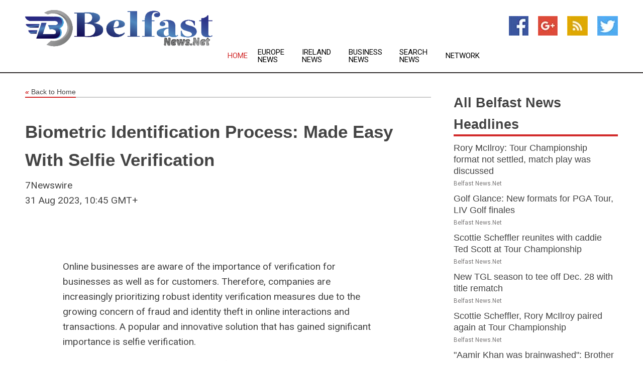

--- FILE ---
content_type: text/html; charset=utf-8
request_url: https://www.belfastnews.net/news/273950525/biometric-identification-process-made-easy-with-selfie-verification
body_size: 14011
content:
<!doctype html>
<html lang="en">
<head>
    <meta name="Powered By" content="Kreatio Platform" />
  <link rel="canonical" href="https://www.belfastnews.net/news/273950525/biometric-identification-process-made-easy-with-selfie-verification"/>
  <meta charset="utf-8"/>
  <meta http-equiv="X-UA-Compatible" content="IE=edge"/>
  <meta name="viewport" content="width=device-width, initial-scale=1, maximum-scale=1, user-scalable=no"/>
    <title>Biometric Identification Process: Made Easy With Selfie Verification</title>
  <meta name="title" content="Biometric Identification Process: Made Easy With Selfie Verification">
  <meta name="description" content="Online businesses are aware of the importance of verification for bu"/>
  <meta name="keywords" content="Online businesses are aware of the importance of verification for bu"/>
  <meta name="news_keywords" content="belfast, northern ireland, ira, belfast news, irish republican army, antrim, ulster, northern irish newspapers" />
  <meta name="robots" content="index, follow" />
  <meta name="revisit-after" content="1 Day" />
  <meta property="og:title" content="Biometric Identification Process: Made Easy With Selfie Verification" />
  <meta property="og:site_name" content="Belfast News" />
  <meta property="og:url" content="https://www.belfastnews.net/news/273950525/biometric-identification-process-made-easy-with-selfie-verification" />
  <meta property="og:description" content="Online businesses are aware of the importance of verification for bu"/>
  <meta property="og:image" content="" />
  <meta property="og:type" content="article" />
  <meta property="og:locale" content="en_US" />
  <meta name="twitter:card" content="summary_large_image" />
  <meta name="twitter:site" content="@Belfast News" />
  <meta name="twitter:title" content="Biometric Identification Process: Made Easy With Selfie Verification" />
  <meta name="twitter:description" content="Online businesses are aware of the importance of verification for bu"/>
  <meta name="twitter:image" content="" />

  <link rel="shortcut icon" href="https://assets.kreatio.net/web/newsnet/favicons/favicon.ico"/>
  <link rel="stylesheet" type="text/css" href="https://assets.kreatio.net/web/newsnet/css/foundation.min.css">
  <link rel="stylesheet" type="text/css" href="https://assets.kreatio.net/web/newsnet/css/red_style.css">
  <link rel="stylesheet" type="text/css" href="https://cdnjs.cloudflare.com/ajax/libs/font-awesome/4.6.3//css/font-awesome.css">
  <script src="https://assets.kreatio.net/web/newsnet/js/app.js"></script>
  <link rel="stylesheet" href="https://cdnjs.cloudflare.com/ajax/libs/tinymce/6.8.2/skins/ui/oxide/skin.min.css">
  <script async src='https://securepubads.g.doubleclick.net/tag/js/gpt.js'></script>
  <script src='https://www.google.com/recaptcha/api.js'></script>
  <script>window.googletag = window.googletag || {cmd: []};
  googletag.cmd.push(function () {
      googletag.defineSlot('/21806386006/Bigpond_TOP/uaenews.net', [[970, 250], [728, 90], [970, 90]], 'div-gpt-ad-3852326-1')
          .addService(googletag.pubads());
      googletag.defineSlot('/21806386006/Bigpond_TOP/uaenews.net', [[300, 250], [300, 600], [160, 600], [120, 600], [320, 50]], 'div-gpt-ad-3852326-2')
          .addService(googletag.pubads());
      googletag.defineOutOfPageSlot('/21806386006/Bigpond_TOP/uaenews.net', 'div-gpt-ad-3852326-3')
          .addService(googletag.pubads());
      googletag.defineSlot('/21806386006/Bigpond_TOP/uaenews.net', [[1, 1]], 'div-gpt-ad-3852326-4')
          .addService(googletag.pubads());

      googletag.pubads().enableSingleRequest();
      googletag.pubads().collapseEmptyDivs();
      googletag.pubads().setCentering(true);
      googletag.enableServices();
  });</script>
  <script async src="https://paht.tech/c/uaenews.net.js"></script>

  <script type="text/javascript">
      window._mNHandle = window._mNHandle || {};
      window._mNHandle.queue = window._mNHandle.queue || [];
      medianet_versionId = "3121199";
  </script>
    <!-- taboola-->
    <script type="text/javascript">
        window._taboola = window._taboola || [];
        _taboola.push({article: 'auto'});
        !function (e, f, u, i) {
            if (!document.getElementById(i)) {
                e.async = 1;
                e.src = u;
                e.id = i;
                f.parentNode.insertBefore(e, f);
            }
        }(document.createElement('script'),
            document.getElementsByTagName('script')[0],
            '//cdn.taboola.com/libtrc/newsnet-network/loader.js',
            'tb_loader_script');
        if (window.performance && typeof window.performance.mark == 'function') {
            window.performance.mark('tbl_ic');
        }
    </script>
    <!--taboola-->
  <style>
      .tox .tox-statusbar {
          display: none !important;
      }
      .red{
          color: red;
      }
      .text h1,
      .text h2,
      .text h3,
      .text h4,
      .text h5,
      .text h6{
          font-size: 24px !important;
          font-weight: 700 !important;
      }
  </style>
</head>
<body>
<!-- header -->
  <!-- Component :: Main-Header--> 
<div class="row expanded header">
  <div class="large-4 columns logo hide-for-small-only">
    <a href="/"><img src="https://assets.kreatio.net/nn_logos/belfast-news.png" alt="Belfast News"></a></div>

  <div class="large-6 columns navigation">
    <div class="title-bar show-for-small-only"
         data-responsive-toggle="navigation-menu" data-hide-for="medium">
      <button class="menu-icon" type="button" data-toggle></button>
      <div class="title-bar-title" style="margin: 0 20px;">
        <a href="/"><img width="200px" src="https://assets.kreatio.net/nn_logos/belfast-news.png"></a>
      </div>
    </div>
    <div class="top-bar" id="navigation-menu">
      <div class="top-bar-left">
        <ul class="dropdown menu" data-dropdown-menu>
          <li class="active"><a href="/">Home</a></li>
            <li>
              <a href="/category/europe-news">Europe
                News</a>
            </li>
            <li>
              <a href="/category/ireland-news">Ireland
                News</a>
            </li>
            <li>
              <a href="/category/breaking-business-news">Business
                News</a>
            </li>
          <li><a href="/archive">Search News</a></li>
          <li><a href="http://www.themainstreammedia.com/">Network</a></li>
        </ul>
      </div>
    </div>
  </div>

  <div class="large-2 columns socail_icon hide-for-small-only">
    <ul class="menu float-right">
      <li><a href="https://www.facebook.com/Belfast-News-101891701500880/" target="_blank"><img
        src="https://assets.kreatio.net/web/newsnet/images/facebook.jpg"
        alt="facebook"></a></li>
      <li><a href="https://plus.google.com/" target="_blank"><img
        src="https://assets.kreatio.net/web/newsnet/images/google_pls.jpg"
        alt="google"></a></li>
      <li><a href="https://feeds.belfastnews.net/rss/7707eeea6f9b76ce" target="_blank"><img
        src="https://assets.kreatio.net/web/newsnet/images/rss_feed.jpg"
        alt="rss"></a></li>
      <li><a href="https://twitter.com/BelfastNewsNet" target="_blank"><img
        src="https://assets.kreatio.net/web/newsnet/images/twitter.jpg"
        alt="twitter"></a></li>
    </ul>
      <!-- Component :: Header-Date--> 
<div class="remote_component" id = 587f77c1-772e-d205-d833-e133cfdf98e0></div>


  </div>
</div>


<!-- End of header -->

<!-- Ads -->
<div class="row expanded ad_temp">

  <!-- Ad 728x90 (TOP) -->
  <div
    class="large-12 medium-12 columns text-left top_add hide-for-small-only">

    <center>
      <div id='div-gpt-ad-3852326-1'>
        <script>
            googletag.cmd.push(function () {
                googletag.display('div-gpt-ad-3852326-1');
            });
        </script>
      </div>
    </center>

  </div>
  <!-- End of ad -->

</div>
<!-- End of ads -->


<div class="row expanded content">
  <div class="large-9 medium-8 columns left_content">
    <div class="row expanded breadcrum">
      <div class="large-12 medium-12 columns">
        <h4>
          <span><a href="/"><i>«</i>Back to Home</a></span>
        </h4>
      </div>
    </div>
    <div class="row expanded single_news">
  <div class="large-12 columns">
    <div class="article_image">
    </div>
    <div class="title_text">
      <h2>
        <a href="#">Biometric Identification Process: Made Easy With Selfie Verification</a>
      </h2>
      <p>7Newswire
        <br>31 Aug 2023, 10:45 GMT+
          </p>
    </div>
    <div class="detail_text">
      <div class="text">
            <p><figure class="tinymce-insert-asset-center" ><img class="alignnone  wp-image-39794" src="https://www.7newswire.com/wp-content/uploads/2023/08/kkkkk.jpg" alt="" width="524" height="437"></figure></p><p>Online businesses are aware of the importance of verification for businesses as well as for customers. Therefore, companies are increasingly prioritizing robust identity verification measures due to the growing concern of fraud and identity theft in online interactions and transactions. A popular and innovative solution that has gained significant importance is selfie verification.</p>
<p>This method allows businesses to verify their customers' identities by utilizing facial recognition services. By capturing a selfie and comparing it with an individual's identification document, businesses can ensure a higher level of security and accuracy in their verification processes. <a href="https://shuftipro.com/face-verification"><strong>Selfie verification</strong></a> offers a convenient and efficient way to authenticate identities, providing peace of mind for both businesses and customers. This article will explore the step-by-step process of selfie verification, its benefits, and various use cases where it can be effectively applied.</p><p><h2><strong>Understanding the Selfie Verification </strong></h2></p><p>Selfie verification is a reliable method of face verification by confirming the user's identity by comparing their facial features with a stored image or database. Powered by sophisticated algorithms of facial recognition and machine learning, this technology analyzes facial characteristics to determine if the individual in the selfie matches the claimed identity using a face ID check.</p>
<p>This process is fast, secure, and convenient, making it an excellent solution for diverse industries. Its accuracy and ease of use make selfie verification a valuable tool in identity verification, ensuring enhanced security and efficiency in various sectors.</p><p><h2><strong>Selfie Verification: Steps to Get Verified </strong></h2></p><p>Let's take a closer look at the step-by-step process of selfie verification:</p><p><h3><strong>Step 1: User Enrollment</strong></h3></p><p>The first step in selfie verification is user enrollment. The user provides their personal information, such as full name, date of birth, DOB, and contact details, along with a scanned copy of their government-issued ID document. This information is securely stored and used for future reference.</p><p><h3><strong>Step 2: User Selfie Capture</strong></h3></p><p>Once the user's information is provided, they are prompted to take a selfie using their smartphone or webcam. The selfie is captured in real time and analyzed for facial features and expressions.</p><p><h3><strong>Step 3: Facial Recognition</strong></h3></p><p>Face recognition services use a machine learning facial recognition system that compares the captured selfie with the user's ID document photo. A face verification system helps in analyzing the main features of the face, such as eyes, nose, and face shape, to determine if there is a match.</p><p><h3><strong>Step 4: Liveness Detection</strong></h3></p><p>To prevent spoofing and ensure that the selfie is not a static image, liveness detection techniques are employed. These techniques can detect eye blinks, head movements, and other indicators of a live person, ensuring that the verification process is not being manipulated.</p><p><h3><strong>Step 5: Verification </strong></h3></p><p>Based on the analysis of the selfie and the comparison with the ID document, a verification result is generated. If the selfie matches the ID document and passes the liveness detection, the user's identity is verified. If there is a discrepancy or the verification fails, additional steps can be taken, such as manual review or request for additional documents.</p><p><h2><strong>Benefits of Selfie Verification Process: </strong></h2></p><p>Let's explore some of its benefits:</p><p><h3><strong>1. Additional Safety: </strong></h3></p><p>This verification process adds an additional layer of security to the identity verification process. By analyzing facial features and using liveness detection, it becomes difficult for fraudsters to impersonate someone else.</p><p><h3><strong>2. Convenience: </strong></h3></p><p>Selfie verification can be done remotely, eliminating the need for in-person visits or sending physical documents. Users can complete the verification process from the comfort of their own homes.</p><p><h3><strong>3. Speed and Efficiency: </strong></h3></p><p>The automated nature of selfie verification allows for quick and efficient identity verification. Businesses can process a large number of verifications in a short amount of time, reducing manual effort and improving operational efficiency.</p><p><h3><strong>4. Cost Savings: </strong></h3></p><p>By eliminating the need for manual document verification and physical visits, businesses can save on operational costs. Furthermore, the reduction in fraud and identity theft can save businesses from financial losses.</p><p><h2><strong>Use Cases of Selfie Verification </strong></h2></p><p><h3><strong>1. Financial Services: </strong></h3></p><p>Banks and financial institutions can use selfie verification to <a href="https://www.zonkafeedback.com/blog/customer-onboarding-survey-questions">onboard new customers</a>, open accounts, and perform secure transaction monitoring.</p><p><h3><strong>2. E-commerce: </strong></h3></p><p><a href="https://xo3d.co.uk/how-video-marketing-in-ecommerce-can-increase-sales/">Online marketplaces</a> can use selfie verification to verify the identity of sellers, ensuring that only legitimate businesses are allowed to sell products on their platforms.</p><p><h3><strong>3. Healthcare: </strong></h3></p><p>Selfie verification can be used in telemedicine platforms to verify the identity of patients and healthcare providers.</p><p><h2><strong>Conclusion </strong></h2></p><p>Selfie verification provides a secure and efficient method of identity verification. Its step-by-step process, combined with the benefits it provides, makes it a valuable solution for businesses across various industries. From financial services to e-commerce and healthcare, the applications of selfie verification are vast. As technology continues to advance, selfie verification will play a pivotal role in ensuring trust and security in the digital world.</p>
<p>&nbsp;</p>
&nbsp; 
        <p></p>
      </div>
    </div>
  </div>
  <div class="large-12 medium-12 columns share_icon">
    <h3>
      <span><a href="#">Share article:</a></span>
    </h3>
    <div class="sharethis-inline-share-buttons"></div>
  </div>
  <div class="large-12 medium-12 columns hide-for-small-only">
    <div class="detail_text">
      <div id="contentad338226"></div>
      <script type="text/javascript">
          (function (d) {
              var params =
                  {
                      id: "d5a9be96-e246-4ac5-9d21-4b034439109c",
                      d: "ZGVsaGluZXdzLm5ldA==",
                      wid: "338226",
                      cb: (new Date()).getTime()
                  };

              var qs = [];
              for (var key in params) qs.push(key + '=' + encodeURIComponent(params[key]));
              var s = d.createElement('script');
              s.type = 'text/javascript';
              s.async = true;
              var p = 'https:' == document.location.protocol ? 'https' : 'http';
              s.src = p + "://api.content-ad.net/Scripts/widget2.aspx?" + qs.join('&');
              d.getElementById("contentad338226").appendChild(s);
          })(document);
      </script>
    </div>
  </div>
</div>

    <div class="column row collapse show-for-small-only">
      <div class="large-12 medium-12 columns">

        <div id='div-gpt-ad-3852326-2'>
          <script>
              googletag.cmd.push(function() {
                  googletag.display('div-gpt-ad-3852326-2');
              });
          </script>
        </div>

      </div>
    </div>
    <!-- Ad 600x250 -->
    <div class="row column collapse">
      <div class="large-12 medium-12 columns">

        <div id="318873353">
          <script type="text/javascript">
              try {
                  window._mNHandle.queue.push(function (){
                      window._mNDetails.loadTag("318873353", "600x250", "318873353");
                  });
              }
              catch (error) {}
          </script>
        </div>

      </div>
    </div>
    <!-- End of ad -->
    <!-- Taboola -->
    <div class="row column collapse">
  <div class="large-12 medium-12 columns">

    <div id="taboola-below-article-thumbnails"></div>
    <script type="text/javascript">
        window._taboola = window._taboola || [];
        _taboola.push({
            mode: 'alternating-thumbnails-a',
            container: 'taboola-below-article-thumbnails',
            placement: 'Below Article Thumbnails',
            target_type: 'mix'
        });
    </script>

  </div>
</div>

    <!-- Taboola -->
    <div class="row expanded moreus_news" ng-controller="MoreCtrl">
  <div class="large-12 medium-12 columns">
    <h3><span>More Belfast News</span></h3>
    <a href="/category/belfast-news" class="access_more">Access More</a>
  </div>
    <div class="large-6 columns">
        <div class="media-object">
          <div class="media-object-section">
            <a href="/news/278520817/rory-mcilroy-tour-championship-format-not-settled-match-play-was-discubed">
              <img src="https://image.chitra.live/api/v1/wps/0c76127/c3af587e-2478-401b-b61a-437fe3cbd222/0/NGY0NGU2ZTgtOWM-200x200.jpg" width="153px">
            </a>
          </div>
          <div class="media-object-section">
            <h5><a title="" href="/news/278520817/rory-mcilroy-tour-championship-format-not-settled-match-play-was-discubed">Rory McIlroy: Tour Championship format not settled, match play was discussed</a>
</h5>
            <p class="date">Belfast News.Net</p>
          </div>
        </div>
        <div class="media-object">
          <div class="media-object-section">
            <a href="/news/278520483/golf-glance-new-formats-for-pga-tour-liv-golf-finales">
              <img src="https://image.chitra.live/api/v1/wps/31cbc66/ec383870-abad-4115-b7a7-d2aea536bec2/0/ZWY3YTI2YWMtMDN-200x200.jpg" width="153px">
            </a>
          </div>
          <div class="media-object-section">
            <h5><a title="" href="/news/278520483/golf-glance-new-formats-for-pga-tour-liv-golf-finales">Golf Glance: New formats for PGA Tour, LIV Golf finales</a>
</h5>
            <p class="date">Belfast News.Net</p>
          </div>
        </div>
        <div class="media-object">
          <div class="media-object-section">
            <a href="/news/278520288/scottie-scheffler-reunites-with-caddie-ted-scott-at-tour-championship">
              <img src="https://image.chitra.live/api/v1/wps/7210975/5936e95a-7059-4ed4-be0a-67889a6789b7/0/N2IyNjU2ZWUtZWM-200x200.jpg" width="153px">
            </a>
          </div>
          <div class="media-object-section">
            <h5><a title="" href="/news/278520288/scottie-scheffler-reunites-with-caddie-ted-scott-at-tour-championship">Scottie Scheffler reunites with caddie Ted Scott at Tour Championship</a>
</h5>
            <p class="date">Belfast News.Net</p>
          </div>
        </div>
        <div class="media-object">
          <div class="media-object-section">
            <a href="/news/278518409/new-tgl-season-to-tee-off-dec-28-with-title-rematch">
              <img src="https://image.chitra.live/api/v1/wps/318d962/fcc22f87-6a33-49f0-bddc-79360b26e56b/0/NGU1YWFiNDQtNTh-200x200.jpg" width="153px">
            </a>
          </div>
          <div class="media-object-section">
            <h5><a title="" href="/news/278518409/new-tgl-season-to-tee-off-dec-28-with-title-rematch">New TGL season to tee off Dec. 28 with title rematch</a>
</h5>
            <p class="date">Belfast News.Net</p>
          </div>
        </div>
        <div class="media-object">
          <div class="media-object-section">
            <a href="/news/278518318/scottie-scheffler-rory-mcilroy-paired-again-at-tour-championship">
              <img src="https://image.chitra.live/api/v1/wps/9272b55/75e759da-0ef7-4288-846c-25f5600a2cfb/0/NTVmOGZmMWUtNjF-200x200.jpg" width="153px">
            </a>
          </div>
          <div class="media-object-section">
            <h5><a title="" href="/news/278518318/scottie-scheffler-rory-mcilroy-paired-again-at-tour-championship">Scottie Scheffler, Rory McIlroy paired again at Tour Championship</a>
</h5>
            <p class="date">Belfast News.Net</p>
          </div>
        </div>
        <div class="media-object">
          <div class="media-object-section">
            <a href="/news/278518092/aamir-khan-was-brainwashed-brother-faissal-khan-alleges-forced-medication-home-confinement-by-superstar">
              <img src="https://image.chitra.live/api/v1/wps/c0a1228/89803634-19b6-4184-9daf-698d14b5182c/0/ANI-20250818164834-200x200.jpg" width="153px">
            </a>
          </div>
          <div class="media-object-section">
            <h5><a title="" href="/news/278518092/aamir-khan-was-brainwashed-brother-faissal-khan-alleges-forced-medication-home-confinement-by-superstar">&quot;Aamir Khan was brainwashed&quot;: Brother Faissal Khan alleges forced medication, home confinement by superstar</a>
</h5>
            <p class="date">Belfast News.Net</p>
          </div>
        </div>
        <div class="media-object">
          <div class="media-object-section">
            <a href="/news/278517848/robert-macintyre-tyrrell-hatton-nab-team-europe-ryder-cup-spots">
              <img src="https://image.chitra.live/api/v1/wps/26a967d/da403f2c-ad0b-49c2-8923-f241987540e4/0/MTFjMzJkMDItZjV-200x200.jpg" width="153px">
            </a>
          </div>
          <div class="media-object-section">
            <h5><a title="" href="/news/278517848/robert-macintyre-tyrrell-hatton-nab-team-europe-ryder-cup-spots">Robert MacIntyre, Tyrrell Hatton nab Team Europe Ryder Cup spots</a>
</h5>
            <p class="date">Belfast News.Net</p>
          </div>
        </div>
        <div class="media-object">
          <div class="media-object-section">
            <a href="/news/278517581/faissal-khan-cut-familial-ties-with-brother-aamir-khan-says-he-wont-reside-at-actor-house">
              <img src="https://image.chitra.live/api/v1/wps/ee1fd07/dc07524b-a3aa-402d-8e53-33b5690ed094/0/ANI-20250818140626-200x200.jpg" width="153px">
            </a>
          </div>
          <div class="media-object-section">
            <h5><a title="" href="/news/278517581/faissal-khan-cut-familial-ties-with-brother-aamir-khan-says-he-wont-reside-at-actor-house">Faissal Khan cut familial ties with brother Aamir Khan, says he won&#39;t reside at actor&#39;s house</a>
</h5>
            <p class="date">Belfast News.Net</p>
          </div>
        </div>
        <div class="media-object">
          <div class="media-object-section">
            <a href="/news/278514869/bhatia-late-birdies-keep-tour-championship-hopes-alive">
              <img src="https://image.chitra.live/api/v1/wps/0347c06/84273da5-4a7f-4617-baaa-5f7a3af78ad0/0/ANI-20250817085033-200x200.jpg" width="153px">
            </a>
          </div>
          <div class="media-object-section">
            <h5><a title="" href="/news/278514869/bhatia-late-birdies-keep-tour-championship-hopes-alive">Bhatia&#39;s late birdies keep Tour Championship hopes alive</a>
</h5>
            <p class="date">Belfast News.Net</p>
          </div>
        </div>
        <div class="media-object">
          <div class="media-object-section">
            <a href="/news/278512526/robert-macintyre-builds-lead-to-5-strokes-at-bmw-championship">
              <img src="https://image.chitra.live/api/v1/wps/44a6ffb/d8e6e31c-f1cd-4f86-a246-7816688c2f3c/0/MDllYzM0MzctMTk-200x200.jpg" width="153px">
            </a>
          </div>
          <div class="media-object-section">
            <h5><a title="" href="/news/278512526/robert-macintyre-builds-lead-to-5-strokes-at-bmw-championship">Robert MacIntyre builds lead to 5 strokes at BMW Championship</a>
</h5>
            <p class="date">Belfast News.Net</p>
          </div>
        </div>
        <div class="media-object">
          <div class="media-object-section">
            <a href="/news/278512236/akshay-bhatia-way-behind-at-46th-at-bmw-championship-as-macintyre-blazes-ahead-with-62">
              <img src="https://image.chitra.live/api/v1/wps/791aace/03b32ae5-f9d0-4479-9f1a-b604358f73cf/0/ANI-20250815171522-200x200.jpg" width="153px">
            </a>
          </div>
          <div class="media-object-section">
            <h5><a title="" href="/news/278512236/akshay-bhatia-way-behind-at-46th-at-bmw-championship-as-macintyre-blazes-ahead-with-62">Akshay Bhatia way behind at 46th at BMW Championship as MacIntyre blazes ahead with 62</a>
</h5>
            <p class="date">Belfast News.Net</p>
          </div>
        </div>
    </div>
    <div class="large-6 columns">
        <div class="media-object">
          <div class="media-object-section">
            <a href="/news/278491883/rory-mcilroy-returns-to-defend-dp-world-tour-championship">
              <img src="https://image.chitra.live/api/v1/wps/17c756a/1d9e1805-f288-4a19-8d62-8514aea08a1f/0/OWJhOWJhNWEtOGV-200x200.jpg" width="153px">
            </a>
          </div>
          <div class="media-object-section">
            <h5><a title="" href="/news/278491883/rory-mcilroy-returns-to-defend-dp-world-tour-championship">Rory McIlroy returns to defend DP World Tour Championship</a>
</h5>
            <p class="date">Belfast News.Net</p>
          </div>
        </div>
        <div class="media-object">
          <div class="media-object-section">
            <a href="/news/278519704/executive-officer-recruitment-competition-launched-for-500-positions">
              <img src="https://image.chitra.live/api/v1/wps/cc69f14/b239a6b8-66e5-4724-a9a6-8ce133b0bc57/0/MTZmZTAyYjctNzJ-200x200.jpg" width="153px">
            </a>
          </div>
          <div class="media-object-section">
            <h5><a title="" href="/news/278519704/executive-officer-recruitment-competition-launched-for-500-positions">Executive Officer recruitment competition launched for 500 positions</a>
</h5>
            <p class="date">Belfast News.Net</p>
          </div>
        </div>
        <div class="media-object">
          <div class="media-object-section">
            <a href="/news/278521563/lisburn-39-s-hilden-mill-demolition-refusal-branded-a-39-farce-39">
              <img src="https://image.chitra.live/api/v1/wps/240acc8/90593998-7a1d-4559-b0d8-467779c94626/0/spr1755678883512-200x200.jpg" width="153px">
            </a>
          </div>
          <div class="media-object-section">
            <h5><a title="" target="_blank" href="https://www.belfastlive.co.uk/news/northern-ireland/lisburns-hilden-mill-demolition-refusal-32306843">Lisburn&#39;s Hilden Mill demolition refusal branded a &#39;farce&#39;</a>
</h5>
            <p class="date">Belfast News.Net</p>
          </div>
        </div>
        <div class="media-object">
          <div class="media-object-section">
            <a href="/news/278521562/campaign-to-make-belfast-a-national-park-city-gains-momentum-as-city-hall-commibions-report">
              <img src="https://image.chitra.live/api/v1/wps/b33ec81/713733db-6195-4432-9839-40bb3dac0151/0/spr1755678880227-200x200.jpg" width="153px">
            </a>
          </div>
          <div class="media-object-section">
            <h5><a title="" target="_blank" href="https://www.belfastlive.co.uk/news/belfast-news/campaign-make-belfast-national-park-32308873">Campaign to make Belfast a National Park City gains momentum as City Hall commissions report</a>
</h5>
            <p class="date">Belfast News.Net</p>
          </div>
        </div>
        <div class="media-object">
          <div class="media-object-section">
            <a href="/news/278521561/emmerdale-fans-39-work-out-39-john-sugden-39-s-mystery-accomplice-in-jaw-dropping-death-twist">
              <img src="https://image.chitra.live/api/v1/wps/d742040/59136d2e-9031-4211-9af6-b302dcdcb389/0/spr1755678872437-200x200.jpg" width="153px">
            </a>
          </div>
          <div class="media-object-section">
            <h5><a title="" target="_blank" href="https://www.belfastlive.co.uk/news/tv/emmerdale-fans-work-out-john-32309297">Emmerdale fans &#39;work out&#39; John Sugden&#39;s mystery accomplice in jaw-dropping death twist</a>
</h5>
            <p class="date">Belfast News.Net</p>
          </div>
        </div>
        <div class="media-object">
          <div class="media-object-section">
            <a href="/news/278521560/worried-owners-appeal-to-help-locate-mibing-dog-last-seen-in-mourne-mountains">
              <img src="https://image.chitra.live/api/v1/wps/81f52f9/04d78b3e-3e9a-4d16-b272-ed55da181b43/0/spr1755678870087-200x200.jpg" width="153px">
            </a>
          </div>
          <div class="media-object-section">
            <h5><a title="" target="_blank" href="https://www.belfastlive.co.uk/news/northern-ireland/worried-owners-appeal-help-locate-32306724">Worried owners appeal to help locate missing dog last seen in Mourne Mountains</a>
</h5>
            <p class="date">Belfast News.Net</p>
          </div>
        </div>
        <div class="media-object">
          <div class="media-object-section">
            <a href="/news/278521557/eastenders-fans-39-work-out-39-new-owner-of-walford-east-in-legendary-takeover">
              <img src="https://image.chitra.live/api/v1/wps/635b0a5/82656278-f039-4a19-8cdd-19397aa16296/0/spr1755678866096-200x200.jpg" width="153px">
            </a>
          </div>
          <div class="media-object-section">
            <h5><a title="" target="_blank" href="https://www.belfastlive.co.uk/news/tv/eastenders-fans-work-out-new-32309176">EastEnders fans &#39;work out&#39; new owner of Walford East in legendary takeover</a>
</h5>
            <p class="date">Belfast News.Net</p>
          </div>
        </div>
        <div class="media-object">
          <div class="media-object-section">
            <a href="/news/278521556/little-known-charles-lanyon-famine-era-building-in-belfast-put-forward-for-listed-status">
              <img src="https://image.chitra.live/api/v1/wps/06e9dd7/9ff3b8dc-23de-4762-a8e8-9b9f62942579/0/spr1755678865053-200x200.jpg" width="153px">
            </a>
          </div>
          <div class="media-object-section">
            <h5><a title="" target="_blank" href="https://www.belfastlive.co.uk/news/belfast-news/little-known-charles-lanyon-famine-32308439">Little known Charles Lanyon famine era building in Belfast put forward for listed status</a>
</h5>
            <p class="date">Belfast News.Net</p>
          </div>
        </div>
        <div class="media-object">
          <div class="media-object-section">
            <a href="/news/278521555/residents-unable-to-leave-flat-as-flies-plague-area-after-death-of-neighbour">
              <img src="https://image.chitra.live/api/v1/wps/e72aba0/2eee6521-b080-4d5b-be01-22c92e47a3b9/0/spr1755678862644-200x200.jpg" width="153px">
            </a>
          </div>
          <div class="media-object-section">
            <h5><a title="" target="_blank" href="https://www.belfastlive.co.uk/news/northern-ireland/residents-unable-leave-flat-flies-32305674">Residents unable to leave flat as flies plague area after death of neighbour</a>
</h5>
            <p class="date">Belfast News.Net</p>
          </div>
        </div>
        <div class="media-object">
          <div class="media-object-section">
            <a href="/news/278521553/investigation-launched-as-teenage-schoolboy-dies-after-incident-in-donegal">
              <img src="https://image.chitra.live/api/v1/wps/6bdbeee/21df783d-2960-4b1f-8951-25ae72c5f1bf/0/spr1755678850531-200x200.jpg" width="153px">
            </a>
          </div>
          <div class="media-object-section">
            <h5><a title="" target="_blank" href="https://www.belfastlive.co.uk/news/investigation-launched-teenage-schoolboy-dies-32308427">Investigation launched as teenage schoolboy dies after incident in Donegal</a>
</h5>
            <p class="date">Belfast News.Net</p>
          </div>
        </div>
    </div>
</div>

    <div class="column row collapse show-for-small-only">
      <div class="large-12 medium-12 columns">

        <div id='div-gpt-ad-3852326-2'>
          <script>
              googletag.cmd.push(function() {
                  googletag.display('div-gpt-ad-3852326-2');
              });
          </script>
        </div>

      </div>
    </div>
    <div class="row expanded">
      <div class="large-12 medium-12 columns">
        <div class="row expanded signupnws">
          <div class="large-6 columns">
            <h2>Sign up for Belfast News</h2>
            <p>a daily newsletter full of things to discuss over
              drinks.and the great thing is that it's on the house!</p>
          </div>
          <div class="large-6 columns">
            <form
              action="https://subscription.themainstreammedia.com/?p=subscribe"
              method="post">
              <input type="text" name="email" placeholder="Your email address"
                     required>
              <button type="submit" class="button">Submit</button>
            </form>
          </div>
        </div>
      </div>
    </div>
    <div class="row expanded single_news">
      <div
        class="large-12 medium-12 columns text-center hide-for-small-only">
        <div class="detail_text"></div>
      </div>
    </div>
  </div>
  <!-- Side bar -->
    <div class="large-3 medium-4 columns right_sidebar">
    <!-- weather -->
    <div
      class="large-12 medium-12 columns text-right hide-for-small-only">
      <div class="row collapse">
        <div class="large-12 columns text-center">
          <strong style="font-size: 45px;"></strong> <span></span>
        </div>
      </div>
      <div class="row collapse">
        <div class="large-12 columns text-center">
          <span></span>
        </div>
      </div>
    </div>
    <!-- End of weather -->

    <!-- All headlines -->
    <div class="row column headline">
  <div class="large-12 medium-12 columns">
    <h3>
      <span><a href="/category/belfast-news">All Belfast News Headlines</a></span>
    </h3>
    <div class="outer_head">
        <div class="single_head">
          <h6>
            <a title="" href="/news/278520817/rory-mcilroy-tour-championship-format-not-settled-match-play-was-discubed">Rory McIlroy: Tour Championship format not settled, match play was discussed</a>

          </h6>
          <p class="date">Belfast News.Net</p>
        </div>
        <div class="single_head">
          <h6>
            <a title="" href="/news/278520483/golf-glance-new-formats-for-pga-tour-liv-golf-finales">Golf Glance: New formats for PGA Tour, LIV Golf finales</a>

          </h6>
          <p class="date">Belfast News.Net</p>
        </div>
        <div class="single_head">
          <h6>
            <a title="" href="/news/278520288/scottie-scheffler-reunites-with-caddie-ted-scott-at-tour-championship">Scottie Scheffler reunites with caddie Ted Scott at Tour Championship</a>

          </h6>
          <p class="date">Belfast News.Net</p>
        </div>
        <div class="single_head">
          <h6>
            <a title="" href="/news/278518409/new-tgl-season-to-tee-off-dec-28-with-title-rematch">New TGL season to tee off Dec. 28 with title rematch</a>

          </h6>
          <p class="date">Belfast News.Net</p>
        </div>
        <div class="single_head">
          <h6>
            <a title="" href="/news/278518318/scottie-scheffler-rory-mcilroy-paired-again-at-tour-championship">Scottie Scheffler, Rory McIlroy paired again at Tour Championship</a>

          </h6>
          <p class="date">Belfast News.Net</p>
        </div>
        <div class="single_head">
          <h6>
            <a title="" href="/news/278518092/aamir-khan-was-brainwashed-brother-faissal-khan-alleges-forced-medication-home-confinement-by-superstar">&quot;Aamir Khan was brainwashed&quot;: Brother Faissal Khan alleges forced medication, home confinement by superstar</a>

          </h6>
          <p class="date">Belfast News.Net</p>
        </div>
        <div class="single_head">
          <h6>
            <a title="" href="/news/278517848/robert-macintyre-tyrrell-hatton-nab-team-europe-ryder-cup-spots">Robert MacIntyre, Tyrrell Hatton nab Team Europe Ryder Cup spots</a>

          </h6>
          <p class="date">Belfast News.Net</p>
        </div>
        <div class="single_head">
          <h6>
            <a title="" href="/news/278517581/faissal-khan-cut-familial-ties-with-brother-aamir-khan-says-he-wont-reside-at-actor-house">Faissal Khan cut familial ties with brother Aamir Khan, says he won&#39;t reside at actor&#39;s house</a>

          </h6>
          <p class="date">Belfast News.Net</p>
        </div>
        <div class="single_head">
          <h6>
            <a title="" href="/news/278514869/bhatia-late-birdies-keep-tour-championship-hopes-alive">Bhatia&#39;s late birdies keep Tour Championship hopes alive</a>

          </h6>
          <p class="date">Belfast News.Net</p>
        </div>
        <div class="single_head">
          <h6>
            <a title="" href="/news/278512526/robert-macintyre-builds-lead-to-5-strokes-at-bmw-championship">Robert MacIntyre builds lead to 5 strokes at BMW Championship</a>

          </h6>
          <p class="date">Belfast News.Net</p>
        </div>
        <div class="single_head">
          <h6>
            <a title="" href="/news/278512236/akshay-bhatia-way-behind-at-46th-at-bmw-championship-as-macintyre-blazes-ahead-with-62">Akshay Bhatia way behind at 46th at BMW Championship as MacIntyre blazes ahead with 62</a>

          </h6>
          <p class="date">Belfast News.Net</p>
        </div>
        <div class="single_head">
          <h6>
            <a title="" href="/news/278491883/rory-mcilroy-returns-to-defend-dp-world-tour-championship">Rory McIlroy returns to defend DP World Tour Championship</a>

          </h6>
          <p class="date">Belfast News.Net</p>
        </div>
        <div class="single_head">
          <h6>
            <a title="" href="/news/278519704/executive-officer-recruitment-competition-launched-for-500-positions">Executive Officer recruitment competition launched for 500 positions</a>

          </h6>
          <p class="date">Belfast News.Net</p>
        </div>
        <div class="single_head">
          <h6>
            <a title="" target="_blank" href="https://www.belfastlive.co.uk/news/northern-ireland/lisburns-hilden-mill-demolition-refusal-32306843">Lisburn&#39;s Hilden Mill demolition refusal branded a &#39;farce&#39;</a>

          </h6>
          <p class="date">Belfast News.Net</p>
        </div>
        <div class="single_head">
          <h6>
            <a title="" target="_blank" href="https://www.belfastlive.co.uk/news/belfast-news/campaign-make-belfast-national-park-32308873">Campaign to make Belfast a National Park City gains momentum as City Hall commissions report</a>

          </h6>
          <p class="date">Belfast News.Net</p>
        </div>
        <div class="single_head">
          <h6>
            <a title="" target="_blank" href="https://www.belfastlive.co.uk/news/tv/emmerdale-fans-work-out-john-32309297">Emmerdale fans &#39;work out&#39; John Sugden&#39;s mystery accomplice in jaw-dropping death twist</a>

          </h6>
          <p class="date">Belfast News.Net</p>
        </div>
        <div class="single_head">
          <h6>
            <a title="" target="_blank" href="https://www.belfastlive.co.uk/news/northern-ireland/worried-owners-appeal-help-locate-32306724">Worried owners appeal to help locate missing dog last seen in Mourne Mountains</a>

          </h6>
          <p class="date">Belfast News.Net</p>
        </div>
        <div class="single_head">
          <h6>
            <a title="" target="_blank" href="https://www.belfastlive.co.uk/news/tv/eastenders-fans-work-out-new-32309176">EastEnders fans &#39;work out&#39; new owner of Walford East in legendary takeover</a>

          </h6>
          <p class="date">Belfast News.Net</p>
        </div>
        <div class="single_head">
          <h6>
            <a title="" target="_blank" href="https://www.belfastlive.co.uk/news/belfast-news/little-known-charles-lanyon-famine-32308439">Little known Charles Lanyon famine era building in Belfast put forward for listed status</a>

          </h6>
          <p class="date">Belfast News.Net</p>
        </div>
        <div class="single_head">
          <h6>
            <a title="" target="_blank" href="https://www.belfastlive.co.uk/news/northern-ireland/residents-unable-leave-flat-flies-32305674">Residents unable to leave flat as flies plague area after death of neighbour</a>

          </h6>
          <p class="date">Belfast News.Net</p>
        </div>
        <div class="single_head">
          <h6>
            <a title="" target="_blank" href="https://www.belfastlive.co.uk/news/investigation-launched-teenage-schoolboy-dies-32308427">Investigation launched as teenage schoolboy dies after incident in Donegal</a>

          </h6>
          <p class="date">Belfast News.Net</p>
        </div>
        <div class="single_head">
          <h6>
            <a title="" target="_blank" href="https://www.belfastlive.co.uk/news/northern-ireland/prominent-doctor-suggests-ireland-health-32306832">Prominent doctor suggests all-Ireland health service to save &quot;failed state&quot; NI care</a>

          </h6>
          <p class="date">Belfast News.Net</p>
        </div>
        <div class="single_head">
          <h6>
            <a title="" target="_blank" href="https://www.belfastlive.co.uk/news/northern-ireland/most-northern-ireland-hospitality-operating-32306164">Most Northern Ireland hospitality &#39;operating at under 80% capacity&#39;, new survey reveals</a>

          </h6>
          <p class="date">Belfast News.Net</p>
        </div>
        <div class="single_head">
          <h6>
            <a title="" target="_blank" href="https://www.belfastlive.co.uk/news/northern-ireland/ni-college-principals-five-pieces-32304466">NI college principal&#39;s five pieces of advice ahead of GCSE results day</a>

          </h6>
          <p class="date">Belfast News.Net</p>
        </div>
        <div class="single_head">
          <h6>
            <a title="" target="_blank" href="https://www.belfastlive.co.uk/news/belfast-news/watch-every-little-helps-belfast-32304458">WATCH- Every little helps as Belfast woman clocks up 50 years working at Tesco</a>

          </h6>
          <p class="date">Belfast News.Net</p>
        </div>
        <div class="single_head">
          <h6>
            <a title="" target="_blank" href="https://www.belfastlive.co.uk/news/northern-ireland/live-kneecaps-mo-chara-appear-32309788">Kneecap court case LIVE as Mo Chara to appear over terror charge</a>

          </h6>
          <p class="date">Belfast News.Net</p>
        </div>
        <div class="single_head">
          <h6>
            <a title="" target="_blank" href="https://www.belfastlive.co.uk/news/tv/coronation-street-favourite-supported-fans-32309991">Coronation Street favourite supported by fans as he unveils new job away from acting</a>

          </h6>
          <p class="date">Belfast News.Net</p>
        </div>
        <div class="single_head">
          <h6>
            <a title="" target="_blank" href="https://www.belfastlive.co.uk/news/tv/itv-coronation-street-spoilers-next-32308911">ITV Coronation Street spoilers next week confirm double tragedy</a>

          </h6>
          <p class="date">Belfast News.Net</p>
        </div>
        <div class="single_head">
          <h6>
            <a title="" target="_blank" href="https://www.belfastlive.co.uk/sport/football/football-news/gary-haveron-explains-nathan-rooneys-32309496">Gary Haveron explains Nathan Rooney&#39;s shock departure from Larne as hunt begins for new boss</a>

          </h6>
          <p class="date">Belfast News.Net</p>
        </div>
        <div class="single_head">
          <h6>
            <a title="" target="_blank" href="https://www.belfastlive.co.uk/sport/other-sport/golf/rory-mcilroy-the-masters-memorabilia-32310114">Rory McIlroy shows true colours as he admits &#39;I&#39;ll never complain about doing it&#39;</a>

          </h6>
          <p class="date">Belfast News.Net</p>
        </div>
        <div class="single_head">
          <h6>
            <a title="" target="_blank" href="https://www.belfastlive.co.uk/news/tv/great-british-bake-2025-see-32307230">Great British Bake Off 2025 will see former NI powerlifter turned sourdough expert enter the tent</a>

          </h6>
          <p class="date">Belfast News.Net</p>
        </div>
        <div class="single_head">
          <h6>
            <a title="" target="_blank" href="https://www.belfastlive.co.uk/news/northern-ireland/gallery/photos-young-people-unite-stormont-32307125">In photos- Young people unite at Stormont sports camp after previous row</a>

          </h6>
          <p class="date">Belfast News.Net</p>
        </div>
        <div class="single_head">
          <h6>
            <a title="" target="_blank" href="https://www.belfastlive.co.uk/news/tv/loose-women-schedule-change-sees-32309811">Loose Women schedule change sees unexpected ITV show take slot</a>

          </h6>
          <p class="date">Belfast News.Net</p>
        </div>
        <div class="single_head">
          <h6>
            <a title="" target="_blank" href="https://www.belfastlive.co.uk/sport/gaa/gaelic-football/mark-doran-antrim-appoint-slaughtneill-32309164">Mark Doran- Antrim appoint Slaughtneil boss as Andy McEntee&#39;s successor</a>

          </h6>
          <p class="date">Belfast News.Net</p>
        </div>
        <div class="single_head">
          <h6>
            <a title="" target="_blank" href="https://bernews.com/2025/08/technicians-complete-toyota-training-program/">Technicians Complete Toyota Training Program</a>

          </h6>
          <p class="date">Belfast News.Net</p>
        </div>
    </div>
  </div>
</div>



    <!-- Ad 300x600 (A) -->
    <div class="row column ad_600">
      <div class="large-12 medium-12 columns hide-for-small-only">

        <script id="mNCC" language="javascript">
            medianet_width = "300";
            medianet_height = "600";
            medianet_crid = "393315316";
            medianet_versionId = "3111299";
        </script>
        <script src="//contextual.media.net/nmedianet.js?cid=8CUG1R34Q"></script>

      </div>
    </div>
    <!-- End of ad -->

    <!-- Related News -->
    <div class=" row column business_news">
  <div class="large-12 medium-12 columns">
    <h3>
      <span>Europe News</span>
    </h3>
      <div class="media-object">
        <div class="media-object-section">
          <a href="/news/278515668/over-1-500-children-in-ireland-treated-for-eating-disorders"><img width="153px" src="https://image.chitra.live/api/v1/wps/243f7f5/87ac5618-8f09-4c64-8d3f-e6474134bc15/3/7-Ireland-eating-200x200.jpg" alt="Over 1,500 children in Ireland treated for eating disorders"/></a>
        </div>
        <div class="media-object-section">
          <h6>
            <a title="" href="/news/278515668/over-1-500-children-in-ireland-treated-for-eating-disorders">Over 1,500 children in Ireland treated for eating disorders</a>

          </h6>
          <p class="date">Belfast News.Net</p>
        </div>
      </div>
      <div class="media-object">
        <div class="media-object-section">
          <a href="/news/278517807/spain-portugal-battle-deadly-wildfires-amid-record-breaking-heat"><img width="153px" src="https://image.chitra.live/api/v1/wps/d3295b4/d093ef11-1093-4f46-82f7-5669462b6ec3/1/wildfirenew-200x200.jpg" alt="Spain, Portugal battle deadly wildfires amid record-breaking heat"/></a>
        </div>
        <div class="media-object-section">
          <h6>
            <a title="" href="/news/278517807/spain-portugal-battle-deadly-wildfires-amid-record-breaking-heat">Spain, Portugal battle deadly wildfires amid record-breaking heat</a>

          </h6>
          <p class="date">Belfast News.Net</p>
        </div>
      </div>
      <div class="media-object">
        <div class="media-object-section">
          <a href="/news/278517851/ireland-sees-rise-in-drunk-driving-arrests-and-fewer-road-deaths"><img width="153px" src="https://image.chitra.live/api/v1/wps/5cf10ac/42ad60a0-b2b6-430f-ae0f-50ca6c91ea0f/1/7-Ireland-Garda-200x200.jpg" alt="Ireland sees rise in drunk driving arrests and fewer road deaths"/></a>
        </div>
        <div class="media-object-section">
          <h6>
            <a title="" href="/news/278517851/ireland-sees-rise-in-drunk-driving-arrests-and-fewer-road-deaths">Ireland sees rise in drunk driving arrests and fewer road deaths</a>

          </h6>
          <p class="date">Belfast News.Net</p>
        </div>
      </div>
      <div class="media-object">
        <div class="media-object-section">
          <a href="/news/278514032/us-has-responsibility-to-bring-ukraine-war-to-end-after-provoking-it"><img width="153px" src="https://image.chitra.live/api/v1/wps/42a5807/6e265885-9294-4be2-967c-a5d0de8868dd/0/Trump-Putin-summit-Alaska-25-200x200.jpeg" alt="US has responsibility to bring Ukraine war to end, after provoking it"/></a>
        </div>
        <div class="media-object-section">
          <h6>
            <a title="" href="/news/278514032/us-has-responsibility-to-bring-ukraine-war-to-end-after-provoking-it">US has responsibility to bring Ukraine war to end, after provoking it</a>

          </h6>
          <p class="date">Belfast News.Net</p>
        </div>
      </div>
      <div class="media-object">
        <div class="media-object-section">
          <a href="/news/278510179/southern-europe-battles-deadly-wildfires-amid-record-heatwave"><img width="153px" src="https://image.chitra.live/api/v1/wps/c52c4a4/5edc63e6-2fb6-4d18-a305-02de96399c5f/1/Spain-plagued-by-the-wildfires-in-summer-of-2022-1-200x200.jpg" alt="Southern Europe battles deadly wildfires amid record heatwave"/></a>
        </div>
        <div class="media-object-section">
          <h6>
            <a title="" href="/news/278510179/southern-europe-battles-deadly-wildfires-amid-record-heatwave">Southern Europe battles deadly wildfires amid record heatwave</a>

          </h6>
          <p class="date">Belfast News.Net</p>
        </div>
      </div>
      <div class="media-object">
        <div class="media-object-section">
          <a href="/news/278521762/european-military-stocks-fall-as-ukraine-peace-hopes-rise"><img width="153px" src="https://image.chitra.live/api/v1/wps/6e6e95c/a89b1b56-137b-4c59-b69a-b9c2f1f9e4d2/0/ODc1MWY2YTEtYWU-200x200.jpg" alt="European military stocks fall as Ukraine peace hopes rise"/></a>
        </div>
        <div class="media-object-section">
          <h6>
            <a title="" href="/news/278521762/european-military-stocks-fall-as-ukraine-peace-hopes-rise">European military stocks fall as Ukraine peace hopes rise</a>

          </h6>
          <p class="date">Belfast News.Net</p>
        </div>
      </div>
    <div class="access_btn">
      <a href="/category/europe-news"
         class="access_more">Access More</a>
    </div>
  </div>
</div>

    <!-- End of Related News -->

    <!-- News Releases  -->
    <div class="row column news_releases">
  <div class="large-12 medium-12 columns">
    <div class="inner">
      <h3>News Releases</h3>
      <p>
        <span >Belfast News</span>.Net's News Release Publishing
        Service provides a medium for circulating your organization's
        news.
      </p>
      <form action="/news-releases" method="get">
        <button
          style="margin-left: 10px; font-size: 19px; font-family: Roboto, sans-serif;"
          href="/news-releases" type="submit" class="alert button">
          Click For Details</button>
      </form>
    </div>
  </div>
</div>

    <!-- End of News Releases  -->

    <div class=" row column business_news">
  <div class="large-12 medium-12 columns">
    <h3>
      <span>Ireland News</span>
    </h3>
      <div class="media-object">
        <div class="media-object-section">
          <a href="Child hospitalisations for eating disorders in Ireland rise sharply"><img width="153px" src="https://image.chitra.live/api/v1/wps/243f7f5/87ac5618-8f09-4c64-8d3f-e6474134bc15/3/7-Ireland-eating-200x200.jpg" alt="Over 1,500 children in Ireland treated for eating disorders"/></a>
        </div>
        <div class="media-object-section">
          <h6>
            <a title="" href="/news/278515668/over-1-500-children-in-ireland-treated-for-eating-disorders">Over 1,500 children in Ireland treated for eating disorders</a>

          </h6>
          <p class="date">Belfast News.Net</p>
        </div>
      </div>
      <div class="media-object">
        <div class="media-object-section">
          <a href="Sexual offences and fraud rise in latest Garda figures in Ireland"><img width="153px" src="https://image.chitra.live/api/v1/wps/5cf10ac/42ad60a0-b2b6-430f-ae0f-50ca6c91ea0f/1/7-Ireland-Garda-200x200.jpg" alt="Ireland sees rise in drunk driving arrests and fewer road deaths"/></a>
        </div>
        <div class="media-object-section">
          <h6>
            <a title="" href="/news/278517851/ireland-sees-rise-in-drunk-driving-arrests-and-fewer-road-deaths">Ireland sees rise in drunk driving arrests and fewer road deaths</a>

          </h6>
          <p class="date">Belfast News.Net</p>
        </div>
      </div>
      <div class="media-object">
        <div class="media-object-section">
          <a href="Dublin food pubs warn of job cuts if VAT relief delayed"><img width="153px" src="https://image.chitra.live/api/v1/wps/1a83a30/38ae8f83-65d5-408c-9e2e-8bbed41dc0d5/1/7-Ireland-Food-pubs-200x200.jpg" alt="Dublin vintners urge immediate return to 9% VAT for hospitality sector"/></a>
        </div>
        <div class="media-object-section">
          <h6>
            <a title="" href="/news/278512276/dublin-vintners-urge-immediate-return-to-9-vat-for-hospitality-sector">Dublin vintners urge immediate return to 9% VAT for hospitality sector</a>

          </h6>
          <p class="date">Belfast News.Net</p>
        </div>
      </div>
      <div class="media-object">
        <div class="media-object-section">
          <a href="Accenture to buy CyberCX for $650 million, its biggest cyber purchase"><img width="153px" src="https://image.chitra.live/api/v1/wps/ba75d66/16eecf75-3ec1-4c10-9a99-a72dc12b71cc/0/CyberCX-200x200.jpg" alt="Accenture to acquire Australia’s CyberCX in record cyber transaction"/></a>
        </div>
        <div class="media-object-section">
          <h6>
            <a title="" href="/news/278512237/accenture-to-acquire-australia-s-cybercx-in-record-cyber-transaction">Accenture to acquire Australia’s CyberCX in record cyber transaction</a>

          </h6>
          <p class="date">Belfast News.Net</p>
        </div>
      </div>
      <div class="media-object">
        <div class="media-object-section">
          <a href="Ireland&#39;s electric car registrations surge 34% in 2025"><img width="153px" src="https://image.chitra.live/api/v1/wps/c238c0b/376c09ec-1e2c-40ec-9858-ec54fd835f86/1/7-Ireland-EVs-200x200.jpg" alt="Electric, plug-in hybrid vehicle registrations surge in Ireland"/></a>
        </div>
        <div class="media-object-section">
          <h6>
            <a title="" href="/news/278510190/electric-plug-in-hybrid-vehicle-registrations-surge-in-ireland">Electric, plug-in hybrid vehicle registrations surge in Ireland</a>

          </h6>
          <p class="date">Belfast News.Net</p>
        </div>
      </div>
      <div class="media-object">
        <div class="media-object-section">
          <a href="Colin Farrell starrer &#39;Ballad of a Small Player&#39; trailer out, set to release in theatres on this day"><img width="153px" src="https://image.chitra.live/api/v1/wps/90076ac/9ea161d2-3ae0-4e52-ab5e-f9444fb8b836/0/ANI-20250819161825-200x200.jpg" alt="Colin Farrell starrer &#39;Ballad of a Small Player&#39; trailer out, set to release in theatres on this day"/></a>
        </div>
        <div class="media-object-section">
          <h6>
            <a title="" href="/news/278520398/colin-farrell-starrer-ballad-of-a-small-player-trailer-out-set-to-release-in-theatres-on-this-day">Colin Farrell starrer &#39;Ballad of a Small Player&#39; trailer out, set to release in theatres on this day</a>

          </h6>
          <p class="date">Belfast News.Net</p>
        </div>
      </div>
      <div class="media-object">
        <div class="media-object-section">
          <a href="Notre Dame hands keys to untested QB CJ Carr"><img width="153px" src="https://image.chitra.live/api/v1/wps/de54314/b016834d-cb91-4204-967b-fd0bf94f3dc3/0/ODM5YzU2YmEtODR-200x200.jpg" alt="Notre Dame hands keys to untested QB CJ Carr"/></a>
        </div>
        <div class="media-object-section">
          <h6>
            <a title="" href="/news/278520250/notre-dame-hands-keys-to-untested-qb-cj-carr">Notre Dame hands keys to untested QB CJ Carr</a>

          </h6>
          <p class="date">Belfast News.Net</p>
        </div>
      </div>
      <div class="media-object">
        <div class="media-object-section">
          <a href="The 20 college football games that will determine the 12-team Playoff field"><img width="153px" src="https://image.chitra.live/api/v1/wps/5164781/4549b731-37ba-4c17-881d-f6a750a88d1b/0/YjJkZmJjYzctMjQ-200x200.jpg" alt="The 20 college football games that will determine the 12-team Playoff field"/></a>
        </div>
        <div class="media-object-section">
          <h6>
            <a title="" href="/news/278520099/the-20-college-football-games-that-will-determine-the-12-team-playoff-field">The 20 college football games that will determine the 12-team Playoff field</a>

          </h6>
          <p class="date">Belfast News.Net</p>
        </div>
      </div>
      <div class="media-object">
        <div class="media-object-section">
          <a href="Ireland backdrop for K-State, Iowa State in international Farmageddon"><img width="153px" src="https://image.chitra.live/api/v1/wps/9ba2cad/ce17d0fc-49c5-409c-82a5-650b0b99b402/0/ZmJhODMxYzgtYTQ-200x200.jpg" alt="Ireland backdrop for K-State, Iowa State in international Farmageddon"/></a>
        </div>
        <div class="media-object-section">
          <h6>
            <a title="" href="/news/278519851/ireland-backdrop-for-k-state-iowa-state-in-international-farmageddon">Ireland backdrop for K-State, Iowa State in international Farmageddon</a>

          </h6>
          <p class="date">Belfast News.Net</p>
        </div>
      </div>
      <div class="media-object">
        <div class="media-object-section">
          <a href="Scottie Scheffler, Rory McIlroy paired again at Tour Championship"><img width="153px" src="https://image.chitra.live/api/v1/wps/9272b55/75e759da-0ef7-4288-846c-25f5600a2cfb/0/NTVmOGZmMWUtNjF-200x200.jpg" alt="Scottie Scheffler, Rory McIlroy paired again at Tour Championship"/></a>
        </div>
        <div class="media-object-section">
          <h6>
            <a title="" href="/news/278518318/scottie-scheffler-rory-mcilroy-paired-again-at-tour-championship">Scottie Scheffler, Rory McIlroy paired again at Tour Championship</a>

          </h6>
          <p class="date">Belfast News.Net</p>
        </div>
      </div>
    <div class="access_btn">
      <a href="/category/ireland-news"
         class="access_more">Access More</a>
    </div>
  </div>
</div>

    <!-- Ad 336x280 -->
    <div class="row column ad_250 hide-for-small-only">
      <div class="large-12 medium-12 columns">

        <script id="mNCC" language="javascript">
            medianet_width = "300";
            medianet_height = "250";
            medianet_crid = "975428123";
            medianet_versionId = "3111299";
        </script>
        <script src="//contextual.media.net/nmedianet.js?cid=8CUG1R34Q"></script>

      </div>
    </div>
    <!-- End of ad -->

  </div>

</div>

<!-- footer -->
  <!-- Component :: Footer--> 
<div class="row expanded footer">
  <div class="large-12 medium-12 columns ">
    <div class="row">
      <div class="large-6 medium-12 columns">
        <h6>Belfast News.Net</h6>
        <div class="float-left map_img">
          <a href="/"><img
            src="https://assets.kreatio.net/web/newsnet/images/maps/belfast-news.png"/>
          </a>
        </div>
      </div>
      <div class="large-3 medium-6 columns footer_sitemap">
        <h6>SITE DATA</h6>
        <ul class="menu vertical">
          <li><a href="/">Home</a></li>
          <li><a href="/about">About Us</a></li>
          <li><a href="/news-releases">News Releases</a></li>
          <li><a href="/contact">Contact Us</a></li>
          <li><a href="/privacy">Privacy Policy</a></li>
          <li><a href="/terms-and-conditions">Terms and Conditions</a></li>
          <li><a href="/archive">Archives</a></li>
          <li><a href="/sitemap">Sitemap</a></li>
        </ul>
      </div>
      <div class="large-3 medium-6 columns footer_icon">
        <h6>CONNECT</h6>
        <ul class="menu vertical">
          <li><a href="https://www.facebook.com/Belfast-News-101891701500880/" target="_blank"><span
            class="social-icon"> <span class="icon icon-facebook">
										<i class="fa fa-thumbs-up" aria-hidden="true"></i>
								</span>
							</span>Facebook</a></li>
          <li><a href="https://twitter.com/BelfastNewsNet" target="_blank"><span
            class="social-icon"> <span class="icon icon-facebook">
										<i class="fa fa-twitter" aria-hidden="true"> </i>
								</span>
							</span>Twitter</a></li>
          <li><a href="https://plus.google.com/" target="_blank"><span
            class="social-icon"> <span class="icon icon-facebook">
										<i class="fa fa-google-plus" aria-hidden="true"></i>
								</span>
							</span>Google+</a></li>
          <li><a href="https://feeds.belfastnews.net/rss/7707eeea6f9b76ce" target="_blank"><span
            class="social-icon"> <span class="icon icon-facebook">
										<i class="fa fa-rss" aria-hidden="true"></i>
								</span>
							</span>RSS</a></li>
          <li><a href="/contact"><span class="social-icon">
									<span class="icon icon-facebook"> <i
                    class="fa fa-envelope" aria-hidden="true"></i></span>
          </span>Contact Us</a></li>
        </ul>
      </div>
    </div>
  </div>
</div>
<div class="row expanded footer_bottom">
  <p>&copy; Copyright 1999-2025 Belfast News.Net -
    <a target="_blank" href="http://www.themainstreammedia.com\">Mainstream Media Ltd</a>.
    All rights reserved.</p>
</div>


<!-- End of footer -->
<!-- twitter -->
<script>!function (d, s, id) {
    var js, fjs = d.getElementsByTagName(s)[0], p = /^http:/.test(d.location) ? 'http' : 'https';
    if (!d.getElementById(id)) {
        js = d.createElement(s);
        js.id = id;
        js.src = p + "://platform.twitter.com/widgets.js";
        fjs.parentNode.insertBefore(js, fjs);
    }
}(document, "script", "twitter-wjs");</script>
<!-- App Script -->
<script
  src="https://assets.kreatio.net/web/newsnet/js/vendor/jquery.js"></script>
<script
  src="https://assets.kreatio.net/web/newsnet/js/vendor/foundation.min.js"></script>
<script> window.onload = foundationCall(); </script>
<div id='div-gpt-ad-3852326-3'>
  <script>
      googletag.cmd.push(function () {
          googletag.display('div-gpt-ad-3852326-3');
      });
  </script>
</div>

<div id='div-gpt-ad-3852326-4'>
  <script>
      googletag.cmd.push(function () {
          googletag.display('div-gpt-ad-3852326-4');
      });
  </script>
</div>
  <!--Taboola-->
  <script type="text/javascript">
      window._taboola = window._taboola || [];
      _taboola.push({flush: true});
  </script>
  <!--Taboola-->
  <script>
      window.onload = foundationCall();
      window.onload = loadOembedVideo();
  </script>
  <script type="text/javascript" src="//platform-api.sharethis.com/js/sharethis.js#property=5a6ff818491c0100113d7616&product=custom-share-buttons"></script>
<script>
    $(document).ready(function () {
        let typingTimer;
        const doneTypingInterval = 300;
        $('#keyword_header_search').on('input', function () {
            clearTimeout(typingTimer);
            const query = $(this).val();
            if (query.length > 2) {
                typingTimer = setTimeout(function () {
                    performSearch(query);
                }, doneTypingInterval);
            } else {
                $('#results').empty();
            }
        });

        function performSearch(query) {
            $.ajax({
                url: '/archive_search',
                type: 'GET',
                data: { query: query },
                beforeSend: function () {
                    $('#results').html('<li class="list-group-item">Loading data...</li>');
                },
                success: function (response) {
                    $('#results').html(response);
                },
                error: function () {
                    $('#results').html('<li class="list-group-item text-danger">An error occurred. Please try again.</li>');
                }
            });
        }
    });
</script>
<script>
    $(document).ready(function () {
        if ($('.remote_component').length > 0) {
            $(".remote_component").each(function () {
                var id = $(this).attr('id');
                var page_id = $(this).attr('data_page_id');
                $.ajax({
                    type: 'get',
                    dataType: 'html',
                    url: '/get_remote_component',
                    data: {id: id, page_id: page_id},
                    beforeSend: function (xhr) {
                        xhr.setRequestHeader('X-CSRF-Token', $('meta[name="csrf-token"]').attr('content'))
                    },
                    success: function (data) {
                        $('#' + id).html(data)
                    }
                });
            });
        }
    });
</script>
<script>(function(){function c(){var b=a.contentDocument||a.contentWindow.document;if(b){var d=b.createElement('script');d.innerHTML="window.__CF$cv$params={r:'9c5fab244ce2b87b',t:'MTc2OTc2MjQ2OA=='};var a=document.createElement('script');a.src='/cdn-cgi/challenge-platform/scripts/jsd/main.js';document.getElementsByTagName('head')[0].appendChild(a);";b.getElementsByTagName('head')[0].appendChild(d)}}if(document.body){var a=document.createElement('iframe');a.height=1;a.width=1;a.style.position='absolute';a.style.top=0;a.style.left=0;a.style.border='none';a.style.visibility='hidden';document.body.appendChild(a);if('loading'!==document.readyState)c();else if(window.addEventListener)document.addEventListener('DOMContentLoaded',c);else{var e=document.onreadystatechange||function(){};document.onreadystatechange=function(b){e(b);'loading'!==document.readyState&&(document.onreadystatechange=e,c())}}}})();</script></body>
</html>


--- FILE ---
content_type: text/html; charset=utf-8
request_url: https://www.google.com/recaptcha/api2/aframe
body_size: -87
content:
<!DOCTYPE HTML><html><head><meta http-equiv="content-type" content="text/html; charset=UTF-8"></head><body><script nonce="7e4_10gzGnnF2onmP-W2jA">/** Anti-fraud and anti-abuse applications only. See google.com/recaptcha */ try{var clients={'sodar':'https://pagead2.googlesyndication.com/pagead/sodar?'};window.addEventListener("message",function(a){try{if(a.source===window.parent){var b=JSON.parse(a.data);var c=clients[b['id']];if(c){var d=document.createElement('img');d.src=c+b['params']+'&rc='+(localStorage.getItem("rc::a")?sessionStorage.getItem("rc::b"):"");window.document.body.appendChild(d);sessionStorage.setItem("rc::e",parseInt(sessionStorage.getItem("rc::e")||0)+1);localStorage.setItem("rc::h",'1769762480610');}}}catch(b){}});window.parent.postMessage("_grecaptcha_ready", "*");}catch(b){}</script></body></html>